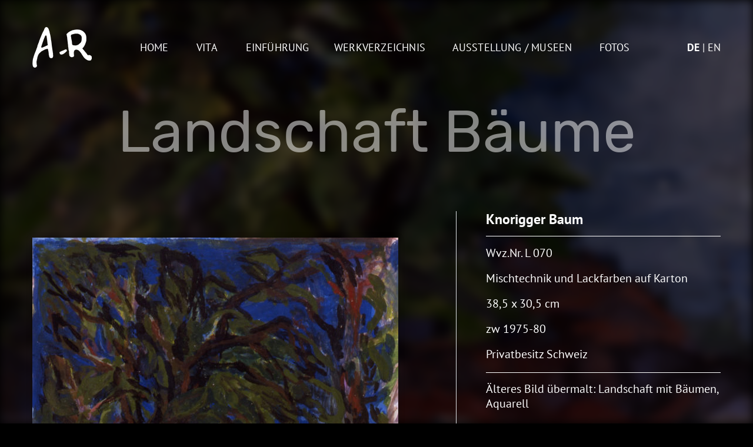

--- FILE ---
content_type: text/html; charset=UTF-8
request_url: https://www.anta-rupflin.de/art/knorigger-baum/
body_size: 6927
content:
<!DOCTYPE html><html lang="de-DE"><head><meta charset="UTF-8"><meta name="viewport" content="width=device-width, initial-scale=1"><meta http-equiv="X-UA-Compatible" content="IE=edge"><link rel="profile" href="http://gmpg.org/xfn/11"><link rel="pingback" href="https://www.anta-rupflin.de/xmlrpc.php"><meta name='robots' content='index, follow, max-image-preview:large, max-snippet:-1, max-video-preview:-1' /><link rel="alternate" hreflang="de" href="https://www.anta-rupflin.de/art/knorigger-baum/" /><link rel="alternate" hreflang="en" href="https://www.anta-rupflin.de/en/art/knorigger-baum/" /><link rel="alternate" hreflang="x-default" href="https://www.anta-rupflin.de/art/knorigger-baum/" /><title>Knorigger Baum - AR</title><link rel="canonical" href="https://www.anta-rupflin.de/art/knorigger-baum/" /><meta property="og:locale" content="de_DE" /><meta property="og:type" content="article" /><meta property="og:title" content="Knorigger Baum - AR" /><meta property="og:description" content="Älteres Bild übermalt: Landschaft mit Bäumen, Aquarell" /><meta property="og:url" content="https://www.anta-rupflin.de/art/knorigger-baum/" /><meta property="og:site_name" content="AR" /><meta property="og:image" content="https://www.anta-rupflin.de/wp-content/uploads/2020/03/L070.jpg" /><meta property="og:image:width" content="1258" /><meta property="og:image:height" content="1681" /><meta property="og:image:type" content="image/jpeg" /><meta name="twitter:card" content="summary_large_image" /> <script type="application/ld+json" class="yoast-schema-graph">{"@context":"https://schema.org","@graph":[{"@type":"WebPage","@id":"https://www.anta-rupflin.de/art/knorigger-baum/","url":"https://www.anta-rupflin.de/art/knorigger-baum/","name":"Knorigger Baum - AR","isPartOf":{"@id":"https://www.anta-rupflin.de/#website"},"primaryImageOfPage":{"@id":"https://www.anta-rupflin.de/art/knorigger-baum/#primaryimage"},"image":{"@id":"https://www.anta-rupflin.de/art/knorigger-baum/#primaryimage"},"thumbnailUrl":"https://www.anta-rupflin.de/wp-content/uploads/2020/03/L070.jpg","datePublished":"2020-03-27T15:44:40+00:00","breadcrumb":{"@id":"https://www.anta-rupflin.de/art/knorigger-baum/#breadcrumb"},"inLanguage":"de","potentialAction":[{"@type":"ReadAction","target":["https://www.anta-rupflin.de/art/knorigger-baum/"]}]},{"@type":"ImageObject","inLanguage":"de","@id":"https://www.anta-rupflin.de/art/knorigger-baum/#primaryimage","url":"https://www.anta-rupflin.de/wp-content/uploads/2020/03/L070.jpg","contentUrl":"https://www.anta-rupflin.de/wp-content/uploads/2020/03/L070.jpg","width":1258,"height":1681},{"@type":"BreadcrumbList","@id":"https://www.anta-rupflin.de/art/knorigger-baum/#breadcrumb","itemListElement":[{"@type":"ListItem","position":1,"name":"Home","item":"https://www.anta-rupflin.de/"},{"@type":"ListItem","position":2,"name":"Knorigger Baum"}]},{"@type":"WebSite","@id":"https://www.anta-rupflin.de/#website","url":"https://www.anta-rupflin.de/","name":"AR","description":"","publisher":{"@id":"https://www.anta-rupflin.de/#/schema/person/d863fb43ab5aabd0e518b6933feff2bb"},"potentialAction":[{"@type":"SearchAction","target":{"@type":"EntryPoint","urlTemplate":"https://www.anta-rupflin.de/?s={search_term_string}"},"query-input":{"@type":"PropertyValueSpecification","valueRequired":true,"valueName":"search_term_string"}}],"inLanguage":"de"},{"@type":["Person","Organization"],"@id":"https://www.anta-rupflin.de/#/schema/person/d863fb43ab5aabd0e518b6933feff2bb","name":"Cornelia Kraus","image":{"@type":"ImageObject","inLanguage":"de","@id":"https://www.anta-rupflin.de/#/schema/person/image/","url":"https://secure.gravatar.com/avatar/e97d78cb210d5c88a4dbcc9d752aa8871b237d488fd13503bea636004b003447?s=96&d=mm&r=g","contentUrl":"https://secure.gravatar.com/avatar/e97d78cb210d5c88a4dbcc9d752aa8871b237d488fd13503bea636004b003447?s=96&d=mm&r=g","caption":"Cornelia Kraus"},"logo":{"@id":"https://www.anta-rupflin.de/#/schema/person/image/"}}]}</script> <link rel="alternate" type="application/rss+xml" title="AR &raquo; Feed" href="https://www.anta-rupflin.de/feed/" /><link rel="alternate" title="oEmbed (JSON)" type="application/json+oembed" href="https://www.anta-rupflin.de/wp-json/oembed/1.0/embed?url=https%3A%2F%2Fwww.anta-rupflin.de%2Fart%2Fknorigger-baum%2F" /><link rel="alternate" title="oEmbed (XML)" type="text/xml+oembed" href="https://www.anta-rupflin.de/wp-json/oembed/1.0/embed?url=https%3A%2F%2Fwww.anta-rupflin.de%2Fart%2Fknorigger-baum%2F&#038;format=xml" /><style id='wp-img-auto-sizes-contain-inline-css' type='text/css'>img:is([sizes=auto i],[sizes^="auto," i]){contain-intrinsic-size:3000px 1500px}
/*# sourceURL=wp-img-auto-sizes-contain-inline-css */</style><link rel='stylesheet' id='wp-block-library-css' href='https://www.anta-rupflin.de/wp-includes/css/dist/block-library/style.min.css?ver=6.9' type='text/css' media='all' /><style id='global-styles-inline-css' type='text/css'>:root{--wp--preset--aspect-ratio--square: 1;--wp--preset--aspect-ratio--4-3: 4/3;--wp--preset--aspect-ratio--3-4: 3/4;--wp--preset--aspect-ratio--3-2: 3/2;--wp--preset--aspect-ratio--2-3: 2/3;--wp--preset--aspect-ratio--16-9: 16/9;--wp--preset--aspect-ratio--9-16: 9/16;--wp--preset--color--black: #000000;--wp--preset--color--cyan-bluish-gray: #abb8c3;--wp--preset--color--white: #ffffff;--wp--preset--color--pale-pink: #f78da7;--wp--preset--color--vivid-red: #cf2e2e;--wp--preset--color--luminous-vivid-orange: #ff6900;--wp--preset--color--luminous-vivid-amber: #fcb900;--wp--preset--color--light-green-cyan: #7bdcb5;--wp--preset--color--vivid-green-cyan: #00d084;--wp--preset--color--pale-cyan-blue: #8ed1fc;--wp--preset--color--vivid-cyan-blue: #0693e3;--wp--preset--color--vivid-purple: #9b51e0;--wp--preset--gradient--vivid-cyan-blue-to-vivid-purple: linear-gradient(135deg,rgb(6,147,227) 0%,rgb(155,81,224) 100%);--wp--preset--gradient--light-green-cyan-to-vivid-green-cyan: linear-gradient(135deg,rgb(122,220,180) 0%,rgb(0,208,130) 100%);--wp--preset--gradient--luminous-vivid-amber-to-luminous-vivid-orange: linear-gradient(135deg,rgb(252,185,0) 0%,rgb(255,105,0) 100%);--wp--preset--gradient--luminous-vivid-orange-to-vivid-red: linear-gradient(135deg,rgb(255,105,0) 0%,rgb(207,46,46) 100%);--wp--preset--gradient--very-light-gray-to-cyan-bluish-gray: linear-gradient(135deg,rgb(238,238,238) 0%,rgb(169,184,195) 100%);--wp--preset--gradient--cool-to-warm-spectrum: linear-gradient(135deg,rgb(74,234,220) 0%,rgb(151,120,209) 20%,rgb(207,42,186) 40%,rgb(238,44,130) 60%,rgb(251,105,98) 80%,rgb(254,248,76) 100%);--wp--preset--gradient--blush-light-purple: linear-gradient(135deg,rgb(255,206,236) 0%,rgb(152,150,240) 100%);--wp--preset--gradient--blush-bordeaux: linear-gradient(135deg,rgb(254,205,165) 0%,rgb(254,45,45) 50%,rgb(107,0,62) 100%);--wp--preset--gradient--luminous-dusk: linear-gradient(135deg,rgb(255,203,112) 0%,rgb(199,81,192) 50%,rgb(65,88,208) 100%);--wp--preset--gradient--pale-ocean: linear-gradient(135deg,rgb(255,245,203) 0%,rgb(182,227,212) 50%,rgb(51,167,181) 100%);--wp--preset--gradient--electric-grass: linear-gradient(135deg,rgb(202,248,128) 0%,rgb(113,206,126) 100%);--wp--preset--gradient--midnight: linear-gradient(135deg,rgb(2,3,129) 0%,rgb(40,116,252) 100%);--wp--preset--font-size--small: 13px;--wp--preset--font-size--medium: 20px;--wp--preset--font-size--large: 36px;--wp--preset--font-size--x-large: 42px;--wp--preset--spacing--20: 0.44rem;--wp--preset--spacing--30: 0.67rem;--wp--preset--spacing--40: 1rem;--wp--preset--spacing--50: 1.5rem;--wp--preset--spacing--60: 2.25rem;--wp--preset--spacing--70: 3.38rem;--wp--preset--spacing--80: 5.06rem;--wp--preset--shadow--natural: 6px 6px 9px rgba(0, 0, 0, 0.2);--wp--preset--shadow--deep: 12px 12px 50px rgba(0, 0, 0, 0.4);--wp--preset--shadow--sharp: 6px 6px 0px rgba(0, 0, 0, 0.2);--wp--preset--shadow--outlined: 6px 6px 0px -3px rgb(255, 255, 255), 6px 6px rgb(0, 0, 0);--wp--preset--shadow--crisp: 6px 6px 0px rgb(0, 0, 0);}:where(.is-layout-flex){gap: 0.5em;}:where(.is-layout-grid){gap: 0.5em;}body .is-layout-flex{display: flex;}.is-layout-flex{flex-wrap: wrap;align-items: center;}.is-layout-flex > :is(*, div){margin: 0;}body .is-layout-grid{display: grid;}.is-layout-grid > :is(*, div){margin: 0;}:where(.wp-block-columns.is-layout-flex){gap: 2em;}:where(.wp-block-columns.is-layout-grid){gap: 2em;}:where(.wp-block-post-template.is-layout-flex){gap: 1.25em;}:where(.wp-block-post-template.is-layout-grid){gap: 1.25em;}.has-black-color{color: var(--wp--preset--color--black) !important;}.has-cyan-bluish-gray-color{color: var(--wp--preset--color--cyan-bluish-gray) !important;}.has-white-color{color: var(--wp--preset--color--white) !important;}.has-pale-pink-color{color: var(--wp--preset--color--pale-pink) !important;}.has-vivid-red-color{color: var(--wp--preset--color--vivid-red) !important;}.has-luminous-vivid-orange-color{color: var(--wp--preset--color--luminous-vivid-orange) !important;}.has-luminous-vivid-amber-color{color: var(--wp--preset--color--luminous-vivid-amber) !important;}.has-light-green-cyan-color{color: var(--wp--preset--color--light-green-cyan) !important;}.has-vivid-green-cyan-color{color: var(--wp--preset--color--vivid-green-cyan) !important;}.has-pale-cyan-blue-color{color: var(--wp--preset--color--pale-cyan-blue) !important;}.has-vivid-cyan-blue-color{color: var(--wp--preset--color--vivid-cyan-blue) !important;}.has-vivid-purple-color{color: var(--wp--preset--color--vivid-purple) !important;}.has-black-background-color{background-color: var(--wp--preset--color--black) !important;}.has-cyan-bluish-gray-background-color{background-color: var(--wp--preset--color--cyan-bluish-gray) !important;}.has-white-background-color{background-color: var(--wp--preset--color--white) !important;}.has-pale-pink-background-color{background-color: var(--wp--preset--color--pale-pink) !important;}.has-vivid-red-background-color{background-color: var(--wp--preset--color--vivid-red) !important;}.has-luminous-vivid-orange-background-color{background-color: var(--wp--preset--color--luminous-vivid-orange) !important;}.has-luminous-vivid-amber-background-color{background-color: var(--wp--preset--color--luminous-vivid-amber) !important;}.has-light-green-cyan-background-color{background-color: var(--wp--preset--color--light-green-cyan) !important;}.has-vivid-green-cyan-background-color{background-color: var(--wp--preset--color--vivid-green-cyan) !important;}.has-pale-cyan-blue-background-color{background-color: var(--wp--preset--color--pale-cyan-blue) !important;}.has-vivid-cyan-blue-background-color{background-color: var(--wp--preset--color--vivid-cyan-blue) !important;}.has-vivid-purple-background-color{background-color: var(--wp--preset--color--vivid-purple) !important;}.has-black-border-color{border-color: var(--wp--preset--color--black) !important;}.has-cyan-bluish-gray-border-color{border-color: var(--wp--preset--color--cyan-bluish-gray) !important;}.has-white-border-color{border-color: var(--wp--preset--color--white) !important;}.has-pale-pink-border-color{border-color: var(--wp--preset--color--pale-pink) !important;}.has-vivid-red-border-color{border-color: var(--wp--preset--color--vivid-red) !important;}.has-luminous-vivid-orange-border-color{border-color: var(--wp--preset--color--luminous-vivid-orange) !important;}.has-luminous-vivid-amber-border-color{border-color: var(--wp--preset--color--luminous-vivid-amber) !important;}.has-light-green-cyan-border-color{border-color: var(--wp--preset--color--light-green-cyan) !important;}.has-vivid-green-cyan-border-color{border-color: var(--wp--preset--color--vivid-green-cyan) !important;}.has-pale-cyan-blue-border-color{border-color: var(--wp--preset--color--pale-cyan-blue) !important;}.has-vivid-cyan-blue-border-color{border-color: var(--wp--preset--color--vivid-cyan-blue) !important;}.has-vivid-purple-border-color{border-color: var(--wp--preset--color--vivid-purple) !important;}.has-vivid-cyan-blue-to-vivid-purple-gradient-background{background: var(--wp--preset--gradient--vivid-cyan-blue-to-vivid-purple) !important;}.has-light-green-cyan-to-vivid-green-cyan-gradient-background{background: var(--wp--preset--gradient--light-green-cyan-to-vivid-green-cyan) !important;}.has-luminous-vivid-amber-to-luminous-vivid-orange-gradient-background{background: var(--wp--preset--gradient--luminous-vivid-amber-to-luminous-vivid-orange) !important;}.has-luminous-vivid-orange-to-vivid-red-gradient-background{background: var(--wp--preset--gradient--luminous-vivid-orange-to-vivid-red) !important;}.has-very-light-gray-to-cyan-bluish-gray-gradient-background{background: var(--wp--preset--gradient--very-light-gray-to-cyan-bluish-gray) !important;}.has-cool-to-warm-spectrum-gradient-background{background: var(--wp--preset--gradient--cool-to-warm-spectrum) !important;}.has-blush-light-purple-gradient-background{background: var(--wp--preset--gradient--blush-light-purple) !important;}.has-blush-bordeaux-gradient-background{background: var(--wp--preset--gradient--blush-bordeaux) !important;}.has-luminous-dusk-gradient-background{background: var(--wp--preset--gradient--luminous-dusk) !important;}.has-pale-ocean-gradient-background{background: var(--wp--preset--gradient--pale-ocean) !important;}.has-electric-grass-gradient-background{background: var(--wp--preset--gradient--electric-grass) !important;}.has-midnight-gradient-background{background: var(--wp--preset--gradient--midnight) !important;}.has-small-font-size{font-size: var(--wp--preset--font-size--small) !important;}.has-medium-font-size{font-size: var(--wp--preset--font-size--medium) !important;}.has-large-font-size{font-size: var(--wp--preset--font-size--large) !important;}.has-x-large-font-size{font-size: var(--wp--preset--font-size--x-large) !important;}
/*# sourceURL=global-styles-inline-css */</style><style id='classic-theme-styles-inline-css' type='text/css'>/*! This file is auto-generated */
.wp-block-button__link{color:#fff;background-color:#32373c;border-radius:9999px;box-shadow:none;text-decoration:none;padding:calc(.667em + 2px) calc(1.333em + 2px);font-size:1.125em}.wp-block-file__button{background:#32373c;color:#fff;text-decoration:none}
/*# sourceURL=/wp-includes/css/classic-themes.min.css */</style><link rel='stylesheet' id='foobox-free-min-css' href='https://www.anta-rupflin.de/wp-content/plugins/foobox-image-lightbox/free/css/foobox.free.min.css?ver=2.7.35' type='text/css' media='all' /><link rel='stylesheet' id='fancyboxcssjqueryfancyboxmincss-css' href='https://www.anta-rupflin.de/wp-content/themes/artheme/inc/vendors/fancybox/css/jquery.fancybox.min.css?ver=1.0.27' type='text/css' media='all' /><link rel='stylesheet' id='bootstrap-css-css' href='https://www.anta-rupflin.de/wp-content/themes/artheme/inc/vendors/bootstrap/css/bootstrap.min.css?ver=1.0.27' type='text/css' media='all' /><link rel='stylesheet' id='theme-style-css' href='https://www.anta-rupflin.de/wp-content/themes/artheme/style.css?ver=1.0.27' type='text/css' media='all' /><link rel='stylesheet' id='csspost_image_fancyboxcss-css' href='https://www.anta-rupflin.de/wp-content/themes/artheme/lib/views/post_image_fancybox/css/post_image_fancybox.css?ver=1.0.27' type='text/css' media='all' /><link rel='stylesheet' id='cssmenutagscss-css' href='https://www.anta-rupflin.de/wp-content/themes/artheme/lib/views/menu-tags/css/menu-tags.css?ver=1.0.27' type='text/css' media='all' /><link rel='stylesheet' id='cssblock_artscss-css' href='https://www.anta-rupflin.de/wp-content/themes/artheme/lib/views/block_arts/css/block_arts.css?ver=1.0.27' type='text/css' media='all' /><link rel='stylesheet' id='csselement_select_categorycss-css' href='https://www.anta-rupflin.de/wp-content/themes/artheme/lib/views/element_select_category/css/element_select_category.css?ver=1.0.27' type='text/css' media='all' /><link rel='stylesheet' id='cssblock_literatur_postscssver1-css' href='https://www.anta-rupflin.de/wp-content/themes/artheme/lib/views/block_literatur_posts/css/block_literatur_posts.css?ver=1.0.27' type='text/css' media='all' /><link rel='stylesheet' id='cssblock_artcss-css' href='https://www.anta-rupflin.de/wp-content/themes/artheme/lib/views/block_art/css/block_art.css?ver=1.0.27' type='text/css' media='all' /><link rel='stylesheet' id='cssblock_ausstellung_postscssver1-css' href='https://www.anta-rupflin.de/wp-content/themes/artheme/lib/views/block_ausstellung_posts/css/block_ausstellung_posts.css?ver=1.0.27' type='text/css' media='all' /><link rel='stylesheet' id='csspagenavicss-css' href='https://www.anta-rupflin.de/wp-content/themes/artheme/lib/views/pagenavi/css/pagenavi.css?ver=1.0.27' type='text/css' media='all' /><link rel='stylesheet' id='csspushycss-css' href='https://www.anta-rupflin.de/wp-content/themes/artheme/lib/views/menu-pushy-mobile/css/pushy.css?ver=1.0.27' type='text/css' media='all' /><link rel='stylesheet' id='cssmenupushymobilecss-css' href='https://www.anta-rupflin.de/wp-content/themes/artheme/lib/views/menu-pushy-mobile/css/menu-pushy-mobile.css?ver=1.0.27' type='text/css' media='all' /><link rel='stylesheet' id='cssmenubootstrapsubmenucentercss-css' href='https://www.anta-rupflin.de/wp-content/themes/artheme/lib/views/menu-bootstrap-submenu-center/css/menu-bootstrap-submenu-center.css?ver=1.0.27' type='text/css' media='all' /><link rel='stylesheet' id='cssmenucategoriescss-css' href='https://www.anta-rupflin.de/wp-content/themes/artheme/lib/views/menu-categories/css/menu-categories.css?ver=1.0.27' type='text/css' media='all' /><link rel='stylesheet' id='csscf7css-css' href='https://www.anta-rupflin.de/wp-content/themes/artheme/lib/views/cf7/css/cf7.css?ver=1.0.27' type='text/css' media='all' /> <script type="text/javascript" src="https://www.anta-rupflin.de/wp-includes/js/jquery/jquery.min.js?ver=3.7.1" id="jquery-core-js"></script> <script type="text/javascript" src="https://www.anta-rupflin.de/wp-includes/js/jquery/jquery-migrate.min.js?ver=3.4.1" id="jquery-migrate-js"></script> <script type="text/javascript" id="foobox-free-min-js-before">/* Run FooBox FREE (v2.7.35) */
var FOOBOX = window.FOOBOX = {
	ready: true,
	disableOthers: false,
	o: {wordpress: { enabled: true }, countMessage:'image %index of %total', captions: { dataTitle: ["captionTitle","title"], dataDesc: ["captionDesc","description"] }, rel: '', excludes:'.fbx-link,.nofoobox,.nolightbox,a[href*="pinterest.com/pin/create/button/"]', affiliate : { enabled: false }},
	selectors: [
		".foogallery-container.foogallery-lightbox-foobox", ".foogallery-container.foogallery-lightbox-foobox-free", ".gallery", ".wp-block-gallery", ".wp-caption", ".wp-block-image", "a:has(img[class*=wp-image-])", ".foobox"
	],
	pre: function( $ ){
		// Custom JavaScript (Pre)
		
	},
	post: function( $ ){
		// Custom JavaScript (Post)
		
		// Custom Captions Code
		
	},
	custom: function( $ ){
		// Custom Extra JS
		
	}
};
//# sourceURL=foobox-free-min-js-before</script> <link rel="https://api.w.org/" href="https://www.anta-rupflin.de/wp-json/" /><link rel="EditURI" type="application/rsd+xml" title="RSD" href="https://www.anta-rupflin.de/xmlrpc.php?rsd" /><meta name="generator" content="WordPress 6.9" /><link rel='shortlink' href='https://www.anta-rupflin.de/?p=4068' /><meta name="generator" content="WPML ver:4.8.6 stt:1,3;" />  <script type="text/javascript">var ws_ajaxurl = "https://www.anta-rupflin.de/wp-admin/admin-ajax.php";
                  document.documentElement.className += "ontouchstart" in document.documentElement ? " ws_mobile " : " ws_desktop ";</script><script type="text/javascript">var ws_ajaxurl = "https://www.anta-rupflin.de/wp-admin/admin-ajax.php";</script><noscript><style>.lazyload[data-src]{display:none !important;}</style></noscript><style>.lazyload{background-image:none !important;}.lazyload:before{background-image:none !important;}</style><link rel="icon" href="https://www.anta-rupflin.de/wp-content/uploads/2020/08/cropped-favicon-logo-1-32x32.png" sizes="32x32" /><link rel="icon" href="https://www.anta-rupflin.de/wp-content/uploads/2020/08/cropped-favicon-logo-1-192x192.png" sizes="192x192" /><link rel="apple-touch-icon" href="https://www.anta-rupflin.de/wp-content/uploads/2020/08/cropped-favicon-logo-1-180x180.png" /><meta name="msapplication-TileImage" content="https://www.anta-rupflin.de/wp-content/uploads/2020/08/cropped-favicon-logo-1-270x270.png" /></head><body class="wp-singular art-template-default single single-art postid-4068 wp-theme-artheme"><div id="page" class="site"><div class="page-bgr lazyload"  style="background-color: #313131background-size:cover;background-attachment: fixed;" data-back="https://www.anta-rupflin.de/wp-content/uploads/2019/08/default_bgr.jpg" data-eio-rwidth="1920" data-eio-rheight="1080"></div> <a class="skip-link screen-reader-text" href="#content">Skip to content</a><header id="masthead" class="site-header container navbar-static-top d-flex align-items-center justify-content-center" role="banner"><nav class="navbar navbar-expand-lg justify-content-between"><div class="navbar-brand"> <a href="https://www.anta-rupflin.de/"> <img src="[data-uri]" alt="AR" title="AR"   data-src="https://www.anta-rupflin.de/wp-content/uploads/2019/08/AR-signature-logo.png" decoding="async" data-srcset="https://www.anta-rupflin.de/wp-content/uploads/2019/08/AR-signature-logo.png, https://www.anta-rupflin.de/wp-content/uploads/2019/08/AR-signature-logo@2x.png 2x" class="lazyload" width="101" height="69" data-eio-rwidth="101" data-eio-rheight="69"><noscript><img src="https://www.anta-rupflin.de/wp-content/uploads/2019/08/AR-signature-logo.png" alt="AR" title="AR" srcset = "https://www.anta-rupflin.de/wp-content/uploads/2019/08/AR-signature-logo.png, https://www.anta-rupflin.de/wp-content/uploads/2019/08/AR-signature-logo@2x.png 2x"  data-eio="l"></noscript> </a></div> <a class="menu-btn"><div id="nav-icon"><span></span><span></span><span></span><span></span></div></a><div id="main-nav-right" class="collapse navbar-collapse justify-content-center"><ul id="menu-main-menu-de" class="navbar-nav justify-content-center"><li id="menu-item-114" class="nav-item menu-item menu-item-type-post_type menu-item-object-page menu-item-home menu-item-114"><a title="Home" href="https://www.anta-rupflin.de/" class="nav-link">Home</a></li><li id="menu-item-113" class="nav-item menu-item menu-item-type-post_type menu-item-object-page menu-item-113"><a title="Vita" href="https://www.anta-rupflin.de/vita/" class="nav-link">Vita</a></li><li id="menu-item-112" class="nav-item menu-item menu-item-type-post_type menu-item-object-page menu-item-112"><a title="Einführung" href="https://www.anta-rupflin.de/einfuehrung/" class="nav-link">Einführung</a></li><li id="menu-item-94" class="nav-item menu-item menu-item-type-post_type menu-item-object-page menu-item-94"><a title="Werkverzeichnis" href="https://www.anta-rupflin.de/werkverzeichnis/" class="nav-link">Werkverzeichnis</a></li><li id="menu-item-111" class="nav-item menu-item menu-item-type-post_type menu-item-object-page menu-item-111"><a title="AUSSTELLUNG / MUSEEN" href="https://www.anta-rupflin.de/ausstellung/" class="nav-link">AUSSTELLUNG / MUSEEN</a></li><li id="menu-item-8866" class="nav-item menu-item menu-item-type-post_type menu-item-object-page menu-item-8866"><a title="Fotos" href="https://www.anta-rupflin.de/fotogalerie/" class="nav-link">Fotos</a></li></ul></div><div id="ws_language_list"><ul><li class="active">de</li><li ><a href="https://www.anta-rupflin.de/en/art/knorigger-baum/">en</a></li></ul></div></nav><nav id="mobile-pushy" class="pushy pushy-left" data-focus="#first-link"><div class="menu-close pushy-link"><div id="pushy-icon"><span></span><span></span><span></span><span></span></div></div><div class="menu-title"> <a href="https://www.anta-rupflin.de/" class="logo-pushy"> <img src="[data-uri]" alt="AR"  class="logo-main lazyload"  data-src="https://www.anta-rupflin.de/wp-content/uploads/2019/08/AR-signature-logo.png" decoding="async" width="101" height="69" data-eio-rwidth="101" data-eio-rheight="69"><noscript><img src="https://www.anta-rupflin.de/wp-content/uploads/2019/08/AR-signature-logo.png" alt="AR"  class="logo-main"  data-eio="l"></noscript> </a></div><div class="menu-main-menu-de-container"><ul id="menu-main-menu-de-1" class="pushy-content"><li class="menu-item menu-item-type-post_type menu-item-object-page menu-item-home menu-item-114" data-menuanchor="home"><a href="https://www.anta-rupflin.de/">Home</a></li><li class="menu-item menu-item-type-post_type menu-item-object-page menu-item-113" data-menuanchor="vita"><a href="https://www.anta-rupflin.de/vita/">Vita</a></li><li class="menu-item menu-item-type-post_type menu-item-object-page menu-item-112" data-menuanchor="einfuehrung"><a href="https://www.anta-rupflin.de/einfuehrung/">Einführung</a></li><li class="menu-item menu-item-type-post_type menu-item-object-page menu-item-94" data-menuanchor="werkverzeichnis"><a href="https://www.anta-rupflin.de/werkverzeichnis/">Werkverzeichnis</a></li><li class="menu-item menu-item-type-post_type menu-item-object-page menu-item-111" data-menuanchor="ausstellung-museen"><a href="https://www.anta-rupflin.de/ausstellung/">AUSSTELLUNG / MUSEEN</a></li><li class="menu-item menu-item-type-post_type menu-item-object-page menu-item-8866" data-menuanchor="fotos"><a href="https://www.anta-rupflin.de/fotogalerie/">Fotos</a></li></ul></div></nav></header><div id="content" class="site-content "><section id="primary" class="content-area container"><main id="main" class="site-main" role="main"><p class="art-cat-title">Landschaft Bäume</p><div class="art_wrap d-flex align-items-start"><div class="art_wrap_img border-right"> <a href="https://www.anta-rupflin.de/wp-content/uploads/2020/03/L070.jpg" data-fancybox="" class="image-link image-art" target="_blank"> <img  src="[data-uri]"  width="622"  height="831"  title=""  alt="" data-src="https://www.anta-rupflin.de/wp-content/uploads/2020/03/L070-622x831.jpg" decoding="async" class="lazyload" data-eio-rwidth="622" data-eio-rheight="831" /><noscript><img  src="https://www.anta-rupflin.de/wp-content/uploads/2020/03/L070-622x831.jpg"  width="622"  height="831"  title=""  alt="" data-eio="l" /></noscript><div class="zum-button">zum vergrößern klicken</div> </a></div><div class="art_wrap_txt"><h1>Knorigger Baum</h1><p>Wvz.Nr. L 070</p><p>Mischtechnik und Lackfarben auf Karton</p><p>38,5 x 30,5 cm</p><p>zw 1975-80</p><p>Privatbesitz Schweiz</p><div class="art-content"><table border="0" width="338" cellspacing="0" cellpadding="0"><colgroup><col width="338" /></colgroup><tbody><tr><td width="338" height="15">Älteres Bild übermalt: Landschaft mit Bäumen, Aquarell</td></tr></tbody></table></div></div></div></main></section></div><footer id="colophon" class="site-footer navbar-light" role="contentinfo"><div class="container"><div id="footer-widget" class="row"><div class="col-12"><section id="nav_menu-2" class="widget widget_nav_menu"><div class="menu-footer-de-container"><ul id="menu-footer-de" class="menu"><li id="menu-item-116" class="menu-item menu-item-type-post_type menu-item-object-page menu-item-116"><a href="https://www.anta-rupflin.de/impressum/">Impressum</a></li><li id="menu-item-117" class="menu-item menu-item-type-post_type menu-item-object-page menu-item-privacy-policy menu-item-117"><a rel="privacy-policy" href="https://www.anta-rupflin.de/datenschutzerklaerung/">Datenschutz</a></li><li id="menu-item-115" class="menu-item menu-item-type-post_type menu-item-object-page menu-item-115"><a href="https://www.anta-rupflin.de/agb/">AGB</a></li><li id="menu-item-118" class="menu-item menu-item-type-custom menu-item-object-custom menu-item-118"><a href="mailto:kontakt@anta-rupflin.de">kontakt@anta-rupflin.de</a></li></ul></div></section></div><div class="col-12"></div></div></div></footer></div> <script type="speculationrules">{"prefetch":[{"source":"document","where":{"and":[{"href_matches":"/*"},{"not":{"href_matches":["/wp-*.php","/wp-admin/*","/wp-content/uploads/*","/wp-content/*","/wp-content/plugins/*","/wp-content/themes/artheme/*","/*\\?(.+)"]}},{"not":{"selector_matches":"a[rel~=\"nofollow\"]"}},{"not":{"selector_matches":".no-prefetch, .no-prefetch a"}}]},"eagerness":"conservative"}]}</script> <script type="text/javascript" id="eio-lazy-load-js-before">var eio_lazy_vars = {"exactdn_domain":"","skip_autoscale":0,"bg_min_dpr":1.1,"threshold":0,"use_dpr":1};
//# sourceURL=eio-lazy-load-js-before</script> <script type="text/javascript" id="wp-statistics-tracker-js-extra">var WP_Statistics_Tracker_Object = {"requestUrl":"https://www.anta-rupflin.de/wp-json/wp-statistics/v2","ajaxUrl":"https://www.anta-rupflin.de/wp-admin/admin-ajax.php","hitParams":{"wp_statistics_hit":1,"source_type":"post_type_art","source_id":4068,"search_query":"","signature":"5f8d88f4aea88b221a3216204916cd23","endpoint":"hit"},"option":{"dntEnabled":false,"bypassAdBlockers":false,"consentIntegration":{"name":null,"status":[]},"isPreview":false,"userOnline":false,"trackAnonymously":false,"isWpConsentApiActive":false,"consentLevel":"functional"},"isLegacyEventLoaded":"","customEventAjaxUrl":"https://www.anta-rupflin.de/wp-admin/admin-ajax.php?action=wp_statistics_custom_event&nonce=905f979462","onlineParams":{"wp_statistics_hit":1,"source_type":"post_type_art","source_id":4068,"search_query":"","signature":"5f8d88f4aea88b221a3216204916cd23","action":"wp_statistics_online_check"},"jsCheckTime":"60000"};
//# sourceURL=wp-statistics-tracker-js-extra</script> <script defer src="https://www.anta-rupflin.de/wp-content/cache/autoptimize/js/autoptimize_c752cf46f57731f688623ad0c5882bfa.js"></script></body></html><!-- WP Fastest Cache file was created in 0.239 seconds, on 25. January 2026 @ 4:30 --><!-- need to refresh to see cached version -->

--- FILE ---
content_type: text/css
request_url: https://www.anta-rupflin.de/wp-content/themes/artheme/lib/views/element_select_category/css/element_select_category.css?ver=1.0.27
body_size: 401
content:

dl.ws_dropdown dt{
    position: relative;
    font-weight: 400;
    height: 60px;
    white-space: nowrap;
    line-height: 60px;
    padding: 0 80px 0 20px;
    overflow: hidden;
}
dl.ws_dropdown dt span {
    position: absolute;
    right: 0;
    top: 0;
    display: flex;
    align-items: center;
    justify-content: center;
    height: 60px;
    width: 60px;
    background-color: #2f1023;
    opacity: 1;
}
dl.ws_dropdown dt span.close:not(:disabled):not(.disabled):focus,
dl.ws_dropdown dt span.close:not(:disabled):not(.disabled):hover {
    opacity: 1;
    color: #fff;
}
dl.ws_dropdown dt span svg {
    fill: #fff;
    transition: all .5s
}
dl.ws_dropdown dt span.ws_open svg {
    transform: rotate(180deg);
}

dl.ws_dropdown  dd {
    margin: 10px 0;
    background-color:#fff;
}
dl.ws_dropdown  dd ul {
    list-style-type: none;
    padding:15px 0
}
dl.ws_dropdown  dd ul li {
    padding:0 20px;
    height:50px;
    line-height: 50px;
    margin-bottom:0!important;
    color:#000;
    cursor:pointer;
    white-space: nowrap;
    width: 100%;
}
dl.ws_dropdown  dd ul li:hover {
    background-color: #fff;
    color:#000
}
dl.ws_dropdown dd {
    position:relative;
}

dl.ws_dropdown ul {
    position:absolute;
    display:none;
    background-color: #eee;
    width:100%;
    z-index: 9;
    border: 1px solid #eee;
    border-radius: 0 0 8px 8px;
    top: -10px;
}

dl.ws_dropdown {
    margin-bottom:0;
    padding:0;
    color: #495057;
    background-color: #fff;
    width: 252px;
    font-size:1rem
}
dl.ws_dropdown dt {
    cursor:pointer;
}
@media only screen and (max-width: 575px) {
    dl.ws_dropdown {
        width: 230px;
    }
}

--- FILE ---
content_type: text/css
request_url: https://www.anta-rupflin.de/wp-content/themes/artheme/lib/views/block_literatur_posts/css/block_literatur_posts.css?ver=1.0.27
body_size: 275
content:
.item-literatur-block {
    box-shadow: 0 2px 10px 1px rgba(0, 0, 0, 0.2);
    background-color: hsla(0, 0%, 95%, 0.8509803921568627);
    padding: 15px 20px 18px;
    color: #000;
    margin:32px 0 56px
}
.item-literatur-block:first-of-type{
    margin-top:72px
}
.item-literatur-block h3 {
    color: #800020;
    font-family: "PT Sans Bold";
    font-size: 24px;
    font-weight: 700;
    margin-bottom:0;
    position: relative;
 /*   height: 28px;
    overflow: hidden;
*/	
}
.item-literatur-block a {
    color: #800020;
    font-family: "PT Sans Bold";
    font-weight: 700;
    transition: color .5s
}
.item-literatur-block a:hover h3, .item-literatur-block a:focus h3 {
    color: #000
}
/* @media only screen and (max-width:991px) and (min-width:768px) {
    .item-literatur-block {
        font-size: 16px
    }
    .item-literatur-block h3 {
        font-size:22px;
        height:26px;
    }
} */
.item-literatur-block .item-content {
    padding-top:8px
}
@media only screen and (max-width:767px) {
    .item-literatur-block h3 {
        height:auto;
    }
}


--- FILE ---
content_type: text/css
request_url: https://www.anta-rupflin.de/wp-content/themes/artheme/lib/views/pagenavi/css/pagenavi.css?ver=1.0.27
body_size: 210
content:
.pagination {
    justify-content: center;
    margin-top: 15px;
}
.pagination a {
    color: rgba(255,255,255,0.6);
    display: inline-block;
    padding: 5px 3px;
    text-align: center;
    margin: 0 5px;
    border: 1px solid transparent;
    transition: all .5s;
}
a.th_pg_current, .pagination a:hover {
    color: #fff;
    border-color: #fff
}
@media only screen and (max-width: 767px) {
    .pagination a {
        width: 38px;
        font-size: 16px;
        line-height: 26px;
    }
}
@media only screen and (max-width: 991px) and (min-width: 768px) {
    .pagination a {
        width: 54px;
        font-size: 22px;
        line-height: 42px;
    }
}
@media only screen and (min-width: 992px) {
    .pagination a {
        width: 60px;
        font-size: 24px;
        line-height: 48px;
    }
}

--- FILE ---
content_type: text/css
request_url: https://www.anta-rupflin.de/wp-content/themes/artheme/lib/views/menu-pushy-mobile/css/pushy.css?ver=1.0.27
body_size: 1356
content:
/*! Pushy - v1.1.0 - 2017-1-30
* Pushy is a responsive off-canvas navigation menu using CSS transforms & transitions.
* https://github.com/christophery/pushy/
* by Christopher Yee */
/* Menu Appearance */
.pushy {
/* menu only on image background */
  position: fixed;
  height: 100%;
  width: 100%;
  max-width: 450px;
  top: 0;
  padding: 15px 0;
  z-index: 9999;
  background: #2f1023;
  font-weight: 400;
  overflow: auto;
  -webkit-overflow-scrolling: touch;
  box-shadow: -3px 0 5px rgba(0,0,0,0.1) inset
}
.pushy ul {
    padding: 25px 0 0;
    position: relative;
    text-align: left;
    background: 0 0;
}
.pushy ul {margin-left:1rem;}
.pushy ul.sub-menu {
    padding: 0 7px 0 12px;
}
.pushy ul li {
    display: block;
    padding: 0;
    margin: 0 0 10px;
}
.pushy ul.sub-menu li {
    margin-top:10px
}
.pushy ul.pushy-content li.empty_meny_item {
    border-top:1px solid #fff;
    margin: 20px 0
}
.pushy ul.pushy-content li.empty_meny_item a {
    display: none;
}
.pushy li a {
    font-weight: 500;
    font-style: normal;
    font-size: 18px;
    line-height: 1.2;
    color: rgba(255,255,255,1);
    text-transform: uppercase;
    display:block;
    padding:6px 0;
    position: relative;
}
/* .pushy ul > li > a:before {
    content: "";
    height: 5px;
    width: 5px;
    border-radius: 50%;
    background-color: #fff;
    position: absolute;
    top: 13px;
    left: 0;
} */

.pushy  li:hover > a, .pushy li.current_page_item > a {
    color: rgba(255,255,255,1);
    text-decoration: none;
    font-family: 'PT Sans Bold';
    font-weight:bold;
}
.pushy .menu-title {
    padding: 0 0 1rem;
    margin: 0 0 0 1rem;
    color: #fff;
}
.pushy .menu-title a{
    max-width: 45%;
    display: block;
}

.pushy.pushy-left {
  left: 0;
}
.pushy.pushy-right {
  right: 0;
}

.pushy-content {
  visibility: hidden;
}

/* Menu Movement */
.pushy-left {
  -webkit-transform: translate3d(-100%, 0, 0);
  -ms-transform: translate3d(-100%, 0, 0);
  transform: translate3d(-100%, 0, 0);
}

.pushy-open-left #container,
.pushy-open-left .push {
  -webkit-transform: translate3d(200px, 0, 0);
  -ms-transform: translate3d(200px, 0, 0);
  transform: translate3d(200px, 0, 0);
}

.pushy-right {
  -webkit-transform: translate3d(200px, 0, 0);
  -ms-transform: translate3d(200px, 0, 0);
  transform: translate3d(200px, 0, 0);
}

.pushy-open-right #container,
.pushy-open-right .push {
  -webkit-transform: translate3d(-200px, 0, 0);
  -ms-transform: translate3d(-200px, 0, 0);
  transform: translate3d(-200px, 0, 0);
}

.pushy-open-left .pushy,
.pushy-open-right .pushy {
  -webkit-transform: translate3d(0, 0, 0);
  -ms-transform: translate3d(0, 0, 0);
  transform: translate3d(0, 0, 0);
}
.pushy-open-left .pushy-content,
.pushy-open-right .pushy-content {
  visibility: visible;
}

/* Menu Transitions */
#container,
.pushy,
.push {
  transition: transform 0.2s cubic-bezier(0.16, 0.68, 0.43, 0.99);
}

.pushy-content {
  transition: visibility 0.2s cubic-bezier(0.16, 0.68, 0.43, 0.99);
}

/* Site Overlay */
.site-overlay {
  display: none;
}

.pushy-open-left .site-overlay,
.pushy-open-right .site-overlay {
  display: block;
  position: fixed;
  top: 0;
  right: 0;
  bottom: 0;
  left: 0;
  z-index: 9998;
  background-color: rgba(0, 0, 0, 0.5);
  -webkit-animation: fade 500ms;
  animation: fade 500ms;
}

@keyframes fade {
  0% {
    opacity: 0;
  }
  100% {
    opacity: 1;
  }
}
@-webkit-keyframes fade {
  0% {
    opacity: 0;
  }
  100% {
    opacity: 1;
  }
}
/* Submenu Appearance */
.pushy-submenu {
    position: relative;
  /* Submenu Buttons */
  /* Submenu Icon */
}
.pushy-submenu ul {
  padding-left: 15px;
  transition: max-height 0.2s ease-in-out, visibility 0.2s ease-in-out;
}
.pushy-submenu ul .pushy-link {
  transition: opacity 0.2s ease-in-out;
}
.pushy-submenu button {
  width: 100%;
  color: rgba(255,255,255,0.8);
  padding: 15px 30px;
  text-align: left;
  background: transparent;
  border: 0;
}
.pushy-submenu button:hover {
  color: rgba(255,255,255,1);
}
.pushy-submenu > a,
.pushy-submenu > button {
/*  position: relative;*/
}
/* .pushy-submenu > a::after,
.pushy-submenu > button::after {
  content: '';
  display: block;
  height: 11px;
  width: 8px;
  position: absolute;
  top: 12px;
  right: 15px;
  background: url("../img/arrow.svg") no-repeat;
  -webkit-transform: translateY(-50%);
  -ms-transform: translateY(-50%);
  transform: translateY(-50%);
  transition: transform 0.2s;
} */

/* Submenu Movement */
.pushy-submenu-closed ul {
    /* max-height: 0;
    overflow: hidden;
    visibility: hidden; */
    max-height: none;
    visibility: visible;
}
.pushy-submenu-closed .pushy-link {
  opacity: 0;
}

.pushy-submenu-open {
  /* Submenu Icon */
}
.pushy-submenu-open ul {
  max-height: 1000px;
  visibility: visible;
}
.pushy-submenu-open .pushy-link {
  opacity: 1;
}
.pushy-submenu-open a::after,
.pushy-submenu-open button::after {
  -webkit-transform: translateY(-50%) rotate(90deg);
  -ms-transform: translateY(-50%) rotate(90deg);
  transform: translateY(-50%) rotate(90deg);
}

.pushy .menu-close {
    top: 35px;
}
@media only screen and (min-width: 768px) and (max-width: 991px) {
    .pushy {
        padding: 30px 0;
    }
    .pushy .menu-title a {
        width: 150px;
    }
    .pushy .menu-close {
        top: 50px;
    }
}
@media only screen and (min-width: 576px) and (max-width: 767px) {
    .pushy .menu-title a {
        width: 150px;
    }
    .pushy {
        padding: 20px 0;
    }
    .pushy .menu-close {
        top: 40px;
    }
}
@media only screen and (max-width: 575px) {
    .pushy {padding-top: 13px}
    .pushy .menu-title a {
        width: 80px;
    }
    .pushy .menu-close {
        top: 25px;
    }
}
